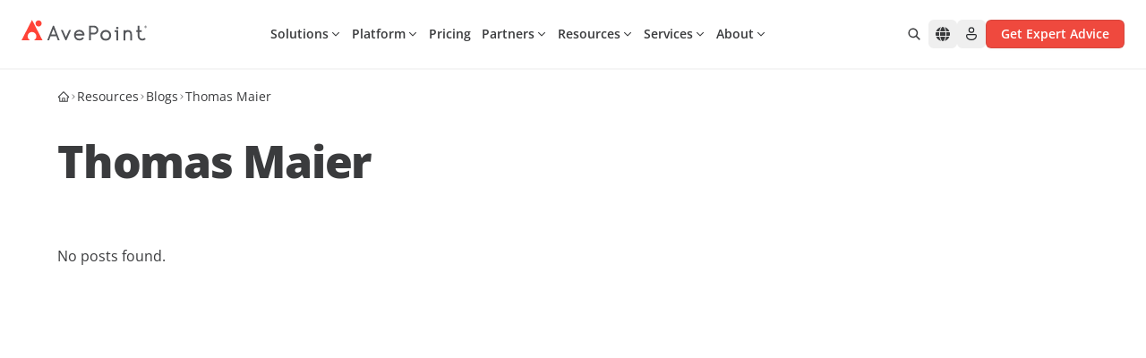

--- FILE ---
content_type: text/javascript
request_url: https://assets.avepoint.com/dist/_assets/FocusScope.AlL7hZqK.js
body_size: 3715
content:
import{r as m,R as S}from"./index.BQPc1eKx.js";import{h,p as K,q as P,s as k,t as V,i as N}from"./chunk-XHQUSKIE.B3NTZoIm.js";(function(){try{var e=typeof window<"u"?window:typeof global<"u"?global:typeof self<"u"?self:{},t=new e.Error().stack;t&&(e._sentryDebugIds=e._sentryDebugIds||{},e._sentryDebugIds[t]="8dcca448-2f3a-4777-844c-6bb9ec46fedf",e._sentryDebugIdIdentifier="sentry-dbid-8dcca448-2f3a-4777-844c-6bb9ec46fedf")}catch{}})();const O=new Set(["id"]),j=new Set(["aria-label","aria-labelledby","aria-describedby","aria-details"]),B=new Set(["href","hrefLang","target","rel","download","ping","referrerPolicy"]),z=/^(data-.*)$/;function ne(e,t={}){let{labelable:r,isLink:i,propNames:n}=t,a={};for(const o in e)Object.prototype.hasOwnProperty.call(e,o)&&(O.has(o)||r&&j.has(o)||i&&B.has(o)||n?.has(o)||z.test(o))&&(a[o]=e[o]);return a}function oe(e,t,r){let[i,n]=m.useState(e||t),a=m.useRef(e!==void 0),o=e!==void 0;m.useEffect(()=>{let c=a.current;c!==o&&console.warn(`WARN: A component changed from ${c?"controlled":"uncontrolled"} to ${o?"controlled":"uncontrolled"}.`),a.current=o},[o]);let l=o?e:i,p=m.useCallback((c,...u)=>{let d=(b,...s)=>{r&&(Object.is(l,b)||r(b,...s)),o||(l=b)};typeof c=="function"?(console.warn("We can not support a function callback. See Github Issues for details https://github.com/adobe/react-spectrum/issues/2320"),n((s,...$)=>{let w=c(o?l:s,...$);return d(w,...u),o?s:w})):(o||n(c),d(c,...u))},[o,l,r]);return[l,p]}function W(e){const t=h(e);if(K()==="virtual"){let r=t.activeElement;P(()=>{t.activeElement===r&&e.isConnected&&k(e)})}else k(e)}function q(e){const t=V(e);if(!(e instanceof t.HTMLElement)&&!(e instanceof t.SVGElement))return!1;let{display:r,visibility:i}=e.style,n=r!=="none"&&i!=="hidden"&&i!=="collapse";if(n){const{getComputedStyle:a}=e.ownerDocument.defaultView;let{display:o,visibility:l}=a(e);n=o!=="none"&&l!=="hidden"&&l!=="collapse"}return n}function G(e,t){return!e.hasAttribute("hidden")&&!e.hasAttribute("data-react-aria-prevent-focus")&&(e.nodeName==="DETAILS"&&t&&t.nodeName!=="SUMMARY"?e.hasAttribute("open"):!0)}function D(e,t){return e.nodeName!=="#comment"&&q(e)&&G(e,t)&&(!e.parentElement||D(e.parentElement,e))}const A=S.createContext(null);let f=null;function ae(e){let{children:t,contain:r,restoreFocus:i,autoFocus:n}=e,a=m.useRef(null),o=m.useRef(null),l=m.useRef([]),{parentNode:p}=m.useContext(A)||{},c=m.useMemo(()=>new _({scopeRef:l}),[l]);N(()=>{let b=p||v.root;if(v.getTreeNode(b.scopeRef)&&f&&!L(f,b.scopeRef)){let s=v.getTreeNode(f);s&&(b=s)}b.addChild(c),v.addNode(c)},[c,p]),N(()=>{let b=v.getTreeNode(l);b&&(b.contain=!!r)},[r]),N(()=>{var b;let s=(b=a.current)===null||b===void 0?void 0:b.nextSibling,$=[];for(;s&&s!==o.current;)$.push(s),s=s.nextSibling;l.current=$},[t]),X(l,i,r),Y(l,r),ee(l,i,r),Q(l,n),m.useEffect(()=>{const b=h(l.current?l.current[0]:void 0).activeElement;let s=null;if(E(b,l.current)){for(let $ of v.traverse())$.scopeRef&&E(b,$.scopeRef.current)&&(s=$);s===v.getTreeNode(l)&&(f=s.scopeRef)}},[l]),N(()=>()=>{var b,s,$;let w=($=(s=v.getTreeNode(l))===null||s===void 0||(b=s.parent)===null||b===void 0?void 0:b.scopeRef)!==null&&$!==void 0?$:null;(l===f||L(l,f))&&(!w||v.getTreeNode(w))&&(f=w),v.removeTreeNode(l)},[l]);let u=m.useMemo(()=>H(l),[]),d=m.useMemo(()=>({focusManager:u,parentNode:c}),[c,u]);return S.createElement(A.Provider,{value:d},S.createElement("span",{"data-focus-scope-start":!0,hidden:!0,ref:a}),t,S.createElement("span",{"data-focus-scope-end":!0,hidden:!0,ref:o}))}function H(e){return{focusNext(t={}){let r=e.current,{from:i,tabbable:n,wrap:a,accept:o}=t,l=i||h(r[0]).activeElement,p=r[0].previousElementSibling,c=y(r),u=g(c,{tabbable:n,accept:o},r);u.currentNode=E(l,r)?l:p;let d=u.nextNode();return!d&&a&&(u.currentNode=p,d=u.nextNode()),d&&T(d,!0),d},focusPrevious(t={}){let r=e.current,{from:i,tabbable:n,wrap:a,accept:o}=t,l=i||h(r[0]).activeElement,p=r[r.length-1].nextElementSibling,c=y(r),u=g(c,{tabbable:n,accept:o},r);u.currentNode=E(l,r)?l:p;let d=u.previousNode();return!d&&a&&(u.currentNode=p,d=u.previousNode()),d&&T(d,!0),d},focusFirst(t={}){let r=e.current,{tabbable:i,accept:n}=t,a=y(r),o=g(a,{tabbable:i,accept:n},r);o.currentNode=r[0].previousElementSibling;let l=o.nextNode();return l&&T(l,!0),l},focusLast(t={}){let r=e.current,{tabbable:i,accept:n}=t,a=y(r),o=g(a,{tabbable:i,accept:n},r);o.currentNode=r[r.length-1].nextElementSibling;let l=o.previousNode();return l&&T(l,!0),l}}}const C=["input:not([disabled]):not([type=hidden])","select:not([disabled])","textarea:not([disabled])","button:not([disabled])","a[href]","area[href]","summary","iframe","object","embed","audio[controls]","video[controls]","[contenteditable]"],U=C.join(":not([hidden]),")+",[tabindex]:not([disabled]):not([hidden])";C.push('[tabindex]:not([tabindex="-1"]):not([disabled])');const J=C.join(':not([hidden]):not([tabindex="-1"]),');function y(e){return e[0].parentElement}function x(e){let t=v.getTreeNode(f);for(;t&&t.scopeRef!==e;){if(t.contain)return!1;t=t.parent}return!0}function Y(e,t){let r=m.useRef(),i=m.useRef();N(()=>{let n=e.current;if(!t){i.current&&(cancelAnimationFrame(i.current),i.current=void 0);return}const a=h(n?n[0]:void 0);let o=c=>{if(c.key!=="Tab"||c.altKey||c.ctrlKey||c.metaKey||!x(e)||c.isComposing)return;let u=a.activeElement,d=e.current;if(!d||!E(u,d))return;let b=y(d),s=g(b,{tabbable:!0},d);if(!u)return;s.currentNode=u;let $=c.shiftKey?s.previousNode():s.nextNode();$||(s.currentNode=c.shiftKey?d[d.length-1].nextElementSibling:d[0].previousElementSibling,$=c.shiftKey?s.previousNode():s.nextNode()),c.preventDefault(),$&&T($,!0)},l=c=>{(!f||L(f,e))&&E(c.target,e.current)?(f=e,r.current=c.target):x(e)&&!R(c.target,e)?r.current?r.current.focus():f&&f.current&&F(f.current):x(e)&&(r.current=c.target)},p=c=>{i.current&&cancelAnimationFrame(i.current),i.current=requestAnimationFrame(()=>{if(a.activeElement&&x(e)&&!R(a.activeElement,e))if(f=e,a.body.contains(c.target)){var u;r.current=c.target,(u=r.current)===null||u===void 0||u.focus()}else f.current&&F(f.current)})};return a.addEventListener("keydown",o,!1),a.addEventListener("focusin",l,!1),n?.forEach(c=>c.addEventListener("focusin",l,!1)),n?.forEach(c=>c.addEventListener("focusout",p,!1)),()=>{a.removeEventListener("keydown",o,!1),a.removeEventListener("focusin",l,!1),n?.forEach(c=>c.removeEventListener("focusin",l,!1)),n?.forEach(c=>c.removeEventListener("focusout",p,!1))}},[e,t]),N(()=>()=>{i.current&&cancelAnimationFrame(i.current)},[i])}function I(e){return R(e)}function E(e,t){return!e||!t?!1:t.some(r=>r.contains(e))}function R(e,t=null){if(e instanceof Element&&e.closest("[data-react-aria-top-layer]"))return!0;for(let{scopeRef:r}of v.traverse(v.getTreeNode(t)))if(r&&E(e,r.current))return!0;return!1}function ie(e){return R(e,f)}function L(e,t){var r;let i=(r=v.getTreeNode(t))===null||r===void 0?void 0:r.parent;for(;i;){if(i.scopeRef===e)return!0;i=i.parent}return!1}function T(e,t=!1){if(e!=null&&!t)try{W(e)}catch{}else if(e!=null)try{e.focus()}catch{}}function F(e,t=!0){let r=e[0].previousElementSibling,i=y(e),n=g(i,{tabbable:t},e);n.currentNode=r;let a=n.nextNode();t&&!a&&(i=y(e),n=g(i,{tabbable:!1},e),n.currentNode=r,a=n.nextNode()),T(a)}function Q(e,t){const r=S.useRef(t);m.useEffect(()=>{if(r.current){f=e;const i=h(e.current?e.current[0]:void 0);!E(i.activeElement,f.current)&&e.current&&F(e.current)}r.current=!1},[e])}function X(e,t,r){N(()=>{if(t||r)return;let i=e.current;const n=h(i?i[0]:void 0);let a=o=>{let l=o.target;E(l,e.current)?f=e:I(l)||(f=null)};return n.addEventListener("focusin",a,!1),i?.forEach(o=>o.addEventListener("focusin",a,!1)),()=>{n.removeEventListener("focusin",a,!1),i?.forEach(o=>o.removeEventListener("focusin",a,!1))}},[e,t,r])}function Z(e){let t=v.getTreeNode(f);for(;t&&t.scopeRef!==e;){if(t.nodeToRestore)return!1;t=t.parent}return t?.scopeRef===e}function ee(e,t,r){const i=m.useRef(typeof document<"u"?h(e.current?e.current[0]:void 0).activeElement:null);N(()=>{let n=e.current;const a=h(n?n[0]:void 0);if(!t||r)return;let o=()=>{(!f||L(f,e))&&E(a.activeElement,e.current)&&(f=e)};return a.addEventListener("focusin",o,!1),n?.forEach(l=>l.addEventListener("focusin",o,!1)),()=>{a.removeEventListener("focusin",o,!1),n?.forEach(l=>l.removeEventListener("focusin",o,!1))}},[e,r]),N(()=>{const n=h(e.current?e.current[0]:void 0);if(!t)return;let a=o=>{if(o.key!=="Tab"||o.altKey||o.ctrlKey||o.metaKey||!x(e)||o.isComposing)return;let l=n.activeElement;if(!E(l,e.current))return;let p=v.getTreeNode(e);if(!p)return;let c=p.nodeToRestore,u=g(n.body,{tabbable:!0});u.currentNode=l;let d=o.shiftKey?u.previousNode():u.nextNode();if((!c||!n.body.contains(c)||c===n.body)&&(c=void 0,p.nodeToRestore=void 0),(!d||!E(d,e.current))&&c){u.currentNode=c;do d=o.shiftKey?u.previousNode():u.nextNode();while(E(d,e.current));o.preventDefault(),o.stopPropagation(),d?T(d,!0):I(c)?T(c,!0):l.blur()}};return r||n.addEventListener("keydown",a,!0),()=>{r||n.removeEventListener("keydown",a,!0)}},[e,t,r]),N(()=>{const n=h(e.current?e.current[0]:void 0);if(!t)return;let a=v.getTreeNode(e);if(a){var o;return a.nodeToRestore=(o=i.current)!==null&&o!==void 0?o:void 0,()=>{let l=v.getTreeNode(e);if(!l)return;let p=l.nodeToRestore;if(t&&p&&(E(n.activeElement,e.current)||n.activeElement===n.body&&Z(e))){let c=v.clone();requestAnimationFrame(()=>{if(n.activeElement===n.body){let u=c.getTreeNode(e);for(;u;){if(u.nodeToRestore&&u.nodeToRestore.isConnected){T(u.nodeToRestore);return}u=u.parent}for(u=c.getTreeNode(e);u;){if(u.scopeRef&&u.scopeRef.current&&v.getTreeNode(u.scopeRef)){F(u.scopeRef.current,!0);return}u=u.parent}}})}}}},[e,t])}function g(e,t,r){let i=t?.tabbable?J:U,n=h(e).createTreeWalker(e,NodeFilter.SHOW_ELEMENT,{acceptNode(a){var o;return!(t==null||(o=t.from)===null||o===void 0)&&o.contains(a)?NodeFilter.FILTER_REJECT:a.matches(i)&&D(a)&&(!r||E(a,r))&&(!t?.accept||t.accept(a))?NodeFilter.FILTER_ACCEPT:NodeFilter.FILTER_SKIP}});return t?.from&&(n.currentNode=t.from),n}class M{get size(){return this.fastMap.size}getTreeNode(t){return this.fastMap.get(t)}addTreeNode(t,r,i){let n=this.fastMap.get(r??null);if(!n)return;let a=new _({scopeRef:t});n.addChild(a),a.parent=n,this.fastMap.set(t,a),i&&(a.nodeToRestore=i)}addNode(t){this.fastMap.set(t.scopeRef,t)}removeTreeNode(t){if(t===null)return;let r=this.fastMap.get(t);if(!r)return;let i=r.parent;for(let a of this.traverse())a!==r&&r.nodeToRestore&&a.nodeToRestore&&r.scopeRef&&r.scopeRef.current&&E(a.nodeToRestore,r.scopeRef.current)&&(a.nodeToRestore=r.nodeToRestore);let n=r.children;i&&(i.removeChild(r),n.size>0&&n.forEach(a=>i&&i.addChild(a))),this.fastMap.delete(r.scopeRef)}*traverse(t=this.root){if(t.scopeRef!=null&&(yield t),t.children.size>0)for(let r of t.children)yield*this.traverse(r)}clone(){var t;let r=new M;var i;for(let n of this.traverse())r.addTreeNode(n.scopeRef,(i=(t=n.parent)===null||t===void 0?void 0:t.scopeRef)!==null&&i!==void 0?i:null,n.nodeToRestore);return r}constructor(){this.fastMap=new Map,this.root=new _({scopeRef:null}),this.fastMap.set(null,this.root)}}class _{addChild(t){this.children.add(t),t.parent=this}removeChild(t){this.children.delete(t),t.parent=void 0}constructor(t){this.children=new Set,this.contain=!1,this.scopeRef=t.scopeRef}}let v=new M;export{ne as $,oe as a,W as b,ie as c,g as d,ae as e};
//# sourceMappingURL=FocusScope.AlL7hZqK.js.map


--- FILE ---
content_type: text/javascript
request_url: https://assets.avepoint.com/dist/_assets/index.BbeLkrfU.js
body_size: 504
content:
import{$ as m,a as i}from"./chunk-XHQUSKIE.B3NTZoIm.js";import{$ as w}from"./FocusScope.AlL7hZqK.js";import{$ as D}from"./useFocusable.CT7sptKQ.js";(function(){try{var e=typeof window<"u"?window:typeof global<"u"?global:typeof self<"u"?self:{},t=new e.Error().stack;t&&(e._sentryDebugIds=e._sentryDebugIds||{},e._sentryDebugIds[t]="ad5cb9af-6559-4aa6-999d-27a8db69d82e",e._sentryDebugIdIdentifier="sentry-dbid-ad5cb9af-6559-4aa6-999d-27a8db69d82e")}catch{}})();function O(e,t){let{elementType:a="button",isDisabled:d,onPress:l,onPressStart:b,onPressEnd:f,onPressChange:c,preventFocusOnPress:u,allowFocusWhenDisabled:p,onClick:n,href:$,target:y,rel:P,type:s="button",allowTextSelectionOnPress:x}=e,o;a==="button"?o={type:s,disabled:d}:o={role:"button",tabIndex:d?void 0:0,href:a==="a"&&d?void 0:$,target:a==="a"?y:void 0,type:a==="input"?s:void 0,disabled:a==="input"?d:void 0,"aria-disabled":!d||a==="input"?void 0:d,rel:a==="a"?P:void 0};let{pressProps:v,isPressed:g}=m({onPressStart:b,onPressEnd:f,onPressChange:c,onPress:l,isDisabled:d,preventFocusOnPress:u,allowTextSelectionOnPress:x,ref:t}),{focusableProps:r}=D(e,t);p&&(r.tabIndex=d?-1:r.tabIndex);let I=i(r,v,w(e,{labelable:!0}));return{isPressed:g,buttonProps:i(o,I,{"aria-haspopup":e["aria-haspopup"],"aria-expanded":e["aria-expanded"],"aria-controls":e["aria-controls"],"aria-pressed":e["aria-pressed"],onClick:h=>{n?.(h)}})}}export{O as u};
//# sourceMappingURL=index.BbeLkrfU.js.map


--- FILE ---
content_type: image/svg+xml
request_url: https://assets.avepoint.com/upload/images/icons/environment-aws.svg
body_size: 1178
content:
<?xml version="1.0" encoding="UTF-8"?>
<svg xmlns="http://www.w3.org/2000/svg" viewBox="0 0 304 182" class="w-6 h-6 text-gray-600 group-hover:text-primary transition-colors duration-300">
  <path fill="#231f20" d="M86.4,66.4c0,3.7.4,6.7,1.1,8.9.8,2.2,1.8,4.6,3.2,7.2.5.8.7,1.6.7,2.3,0,1-.6,2-1.9,3l-6.3,4.2c-.9.6-1.8.9-2.6.9-1,0-2-.5-3-1.4-1.4-1.5-2.6-3.1-3.6-4.7-1-1.7-2-3.6-3.1-5.9-7.8,9.2-17.6,13.8-29.4,13.8-8.4,0-15.1-2.4-20-7.2-4.9-4.8-7.4-11.2-7.4-19.2,0-8.5,3-15.4,9.1-20.6,6.1-5.2,14.2-7.8,24.5-7.8,3.4,0,6.9.3,10.6.8s7.5,1.3,11.5,2.2v-7.3c0-7.6-1.6-12.9-4.7-16-3.2-3.1-8.6-4.6-16.3-4.6-3.5,0-7.1.4-10.8,1.3s-7.3,2-10.8,3.4c-1.6.7-2.8,1.1-3.5,1.3-.7.2-1.2.3-1.6.3-1.4,0-2.1-1-2.1-3.1v-4.9c0-1.6.2-2.8.7-3.5s1.4-1.4,2.8-2.1c3.5-1.8,7.7-3.3,12.6-4.5,4.9-1.3,10.1-1.9,15.6-1.9,11.9,0,20.6,2.7,26.2,8.1,5.5,5.4,8.3,13.6,8.3,24.6v32.4s.2,0,.2,0ZM45.8,81.6c3.3,0,6.7-.6,10.3-1.8,3.6-1.2,6.8-3.4,9.5-6.4,1.6-1.9,2.8-4,3.4-6.4s1-5.3,1-8.7v-4.2c-2.9-.7-6-1.3-9.2-1.7s-6.3-.6-9.4-.6c-6.7,0-11.6,1.3-14.9,4-3.3,2.7-4.9,6.5-4.9,11.5,0,4.7,1.2,8.2,3.7,10.6,2.4,2.5,5.9,3.7,10.5,3.7h0ZM126.1,92.4c-1.8,0-3-.3-3.8-1-.8-.6-1.5-2-2.1-3.9L96.7,10.2c-.6-2-.9-3.3-.9-4,0-1.6.8-2.5,2.4-2.5h9.8c1.9,0,3.2.3,3.9,1,.8.6,1.4,2,2,3.9l16.8,66.2,15.6-66.2c.5-2,1.1-3.3,1.9-3.9.8-.6,2.2-1,4-1h8c1.9,0,3.2.3,4,1,.8.6,1.5,2,1.9,3.9l15.8,67,17.3-67c.6-2,1.3-3.3,2-3.9.8-.6,2.1-1,3.9-1h9.3c1.6,0,2.5.8,2.5,2.5,0,.5-.1,1-.2,1.6-.1.6-.3,1.4-.7,2.5l-24.1,77.3c-.6,2-1.3,3.3-2.1,3.9s-2.1,1-3.8,1h-8.6c-1.9,0-3.2-.3-4-1s-1.5-2-1.9-4l-15.5-64.5-15.4,64.4c-.5,2-1.1,3.3-1.9,4-.8.7-2.2,1-4,1h-8.6ZM254.6,95.1c-5.2,0-10.4-.6-15.4-1.8-5-1.2-8.9-2.5-11.5-4-1.6-.9-2.7-1.9-3.1-2.8-.4-.9-.6-1.9-.6-2.8v-5.1c0-2.1.8-3.1,2.3-3.1.6,0,1.2.1,1.8.3.6.2,1.5.6,2.5,1,3.4,1.5,7.1,2.7,11,3.5,4,.8,7.9,1.2,11.9,1.2,6.3,0,11.2-1.1,14.6-3.3,3.4-2.2,5.2-5.4,5.2-9.5,0-2.8-.9-5.1-2.7-7-1.8-1.9-5.2-3.6-10.1-5.2l-14.5-4.5c-7.3-2.3-12.7-5.7-16-10.2-3.3-4.4-5-9.3-5-14.5,0-4.2.9-7.9,2.7-11.1,1.8-3.2,4.2-6,7.2-8.2,3-2.3,6.4-4,10.4-5.2,4-1.2,8.2-1.7,12.6-1.7,2.2,0,4.5.1,6.7.4,2.3.3,4.4.7,6.5,1.1,2,.5,3.9,1,5.7,1.6,1.8.6,3.2,1.2,4.2,1.8,1.4.8,2.4,1.6,3,2.5.6.8.9,1.9.9,3.3v4.7c0,2.1-.8,3.2-2.3,3.2-.8,0-2.1-.4-3.8-1.2-5.7-2.6-12.1-3.9-19.2-3.9-5.7,0-10.2.9-13.3,2.8s-4.7,4.8-4.7,8.9c0,2.8,1,5.2,3,7.1,2,1.9,5.7,3.8,11,5.5l14.2,4.5c7.2,2.3,12.4,5.5,15.5,9.6s4.6,8.8,4.6,14c0,4.3-.9,8.2-2.6,11.6-1.8,3.4-4.2,6.4-7.3,8.8-3.1,2.5-6.8,4.3-11.1,5.6-4.5,1.4-9.2,2.1-14.3,2.1h0Z"></path>
  <g>
    <path fill="#f90" fill-rule="evenodd" d="M273.5,143.7c-32.9,24.3-80.7,37.2-121.8,37.2-57.6,0-109.5-21.3-148.7-56.7-3.1-2.8-.3-6.6,3.4-4.4,42.4,24.6,94.7,39.5,148.8,39.5,36.5,0,76.6-7.6,113.5-23.2,5.5-2.5,10.2,3.6,4.8,7.6Z"></path>
    <path fill="#f90" fill-rule="evenodd" d="M287.2,128.1c-4.2-5.4-27.8-2.6-38.5-1.3-3.2.4-3.7-2.4-.8-4.5,18.8-13.2,49.7-9.4,53.3-5,3.6,4.5-1,35.4-18.6,50.2-2.7,2.3-5.3,1.1-4.1-1.9,4-9.9,12.9-32.2,8.7-37.5Z"></path>
  </g>
</svg>


--- FILE ---
content_type: text/plain
request_url: https://c.6sc.co/?m=1
body_size: 194
content:
6suuid=e7263e17d3c83200243d7469090100002ac30800

--- FILE ---
content_type: image/svg+xml
request_url: https://assets.avepoint.com/upload/images/icons/environment-salesforce.svg
body_size: 476
content:
<?xml version="1.0" encoding="UTF-8"?>
<svg xmlns="http://www.w3.org/2000/svg" viewBox="0 0 273 191" class="w-6 h-6 text-gray-600 group-hover:text-primary transition-colors duration-300">
  <path fill="#00A1E0" fill-rule="evenodd" d="m113 21.3c8.78-9.14 21-14.8 34.5-14.8 18 0 33.6 10 42 24.9a58 58 0 0 1 23.7-5.05c32.4 0 58.7 26.5 58.7 59.2s-26.3 59.2-58.7 59.2c-3.96 0-7.82-0.398-11.6-1.15-7.35 13.1-21.4 22-37.4 22a42.7 42.7 0 0 1-18.8-4.32c-7.45 17.5-24.8 29.8-45 29.8-21.1 0-39-13.3-45.9-32a45.1 45.1 0 0 1-9.34 0.972c-25.1 0-45.4-20.6-45.4-45.9 0-17 9.14-31.8 22.7-39.8a52.6 52.6 0 0 1-4.35-21c0-29.2 23.7-52.8 52.9-52.8 17.1 0 32.4 8.15 42 20.8"></path>
</svg>


--- FILE ---
content_type: text/javascript
request_url: https://assets.avepoint.com/dist/_assets/PostsPagination.d1Yd0iSc.js
body_size: 6520
content:
import{j as t}from"./jsx-runtime.CfOD-WBP.js";import{r as P}from"./index.BQPc1eKx.js";import{P as S}from"./Pagination.Cq1wdeQ2.js";import{I as A}from"./Icon.xCKyJtP2.js";import{a as Q}from"./utils.CFCWDf-I.js";import{g as p,A as b,I as T,a as D,b as M,u as R}from"./useQuery.D5M13aaz.js";import{g as I}from"./index.B-DPPx7j.js";import"./_commonjsHelpers.BV98bVTE.js";import"./clsx.PthZmVgC.js";import"./chunk-N2KXC5ZE.00svUKi0.js";import"./tw-merge.CpppXkF-.js";import"./chunk-XHQUSKIE.B3NTZoIm.js";import"./useHover.BItS3wVu.js";import"./context.b9BMcsTy.js";import"./chunk-MNNRULGA.XwBdnPdQ.js";import"./index.VDmwDGh_.js";import"./chunk-BZCSOIUI.CdnEpu5h.js";import"./chunk-OH2E76JR.CBUqsflv.js";import"./ui.C2jss1cz.js";import"./index.m9y9tIeY.js";import"./tslib.es6.mpFvLssF.js";(function(){try{var e=typeof window<"u"?window:typeof p<"u"?p:typeof self<"u"?self:{},o=new e.Error().stack;o&&(e._sentryDebugIds=e._sentryDebugIds||{},e._sentryDebugIds[o]="65256b71-0ac2-444f-a033-916f22d56c14",e._sentryDebugIdIdentifier="sentry-dbid-65256b71-0ac2-444f-a033-916f22d56c14")}catch{}})();const F={1:{file:"@apollo/client/cache/inmemory/entityStore.js",condition:'typeof dataId === "string"',message:"store.merge expects a string ID"},4:{file:"@apollo/client/cache/inmemory/key-extractor.js",condition:"extracted !== void 0",message:"Missing field '%s' while extracting keyFields from %s"},5:{file:"@apollo/client/cache/inmemory/policies.js",condition:"!old || old === which",message:"Cannot change root %s __typename more than once"},8:{file:"@apollo/client/cache/inmemory/policies.js",message:"Cannot automatically merge arrays"},9:{file:"@apollo/client/cache/inmemory/readFromStore.js",message:"No fragment named %s"},10:{file:"@apollo/client/cache/inmemory/readFromStore.js",condition:"!isReference(value)",message:"Missing selection set for object of type %s returned for query field %s"},11:{file:"@apollo/client/cache/inmemory/writeToStore.js",message:"Could not identify object %s"},13:{file:"@apollo/client/cache/inmemory/writeToStore.js",message:"No fragment named %s"},15:{file:"@apollo/client/core/ApolloClient.js",message:`To initialize Apollo Client, you must specify a 'cache' property in the options object. 
For more information, please visit: https://go.apollo.dev/c/docs`},16:{file:"@apollo/client/core/ApolloClient.js",condition:'options.fetchPolicy !== "cache-and-network"',message:"The cache-and-network fetchPolicy does not work with client.query, because client.query can only return a single result. Please use client.watchQuery to receive multiple results from the cache and the network, or consider using a different fetchPolicy, such as cache-first or network-only."},18:{file:"@apollo/client/core/LocalState.js",condition:"fragment",message:"No fragment named %s"},19:{file:"@apollo/client/core/LocalState.js",condition:"fragment",message:"No fragment named %s"},21:{file:"@apollo/client/core/ObservableQuery.js",condition:"updateQuery",message:"You must provide an `updateQuery` function when using `fetchMore` with a `no-cache` fetch policy."},23:{file:"@apollo/client/core/ObservableQuery.js",condition:"pollInterval",message:"Attempted to start a polling query without a polling interval."},26:{file:"@apollo/client/core/QueryManager.js",message:"QueryManager stopped while query was in flight"},27:{file:"@apollo/client/core/QueryManager.js",condition:"mutation",message:"mutation option is required. You must specify your GraphQL document in the mutation option."},28:{file:"@apollo/client/core/QueryManager.js",condition:'fetchPolicy === "network-only" || fetchPolicy === "no-cache"',message:"Mutations support only 'network-only' or 'no-cache' fetchPolicy strings. The default `network-only` behavior automatically writes mutation results to the cache. Passing `no-cache` skips the cache write."},29:{file:"@apollo/client/core/QueryManager.js",condition:"options.query",message:"query option is required. You must specify your GraphQL document in the query option."},30:{file:"@apollo/client/core/QueryManager.js",condition:'options.query.kind === "Document"',message:'You must wrap the query string in a "gql" tag.'},31:{file:"@apollo/client/core/QueryManager.js",condition:"!options.returnPartialData",message:"returnPartialData option only supported on watchQuery."},32:{file:"@apollo/client/core/QueryManager.js",condition:"!options.pollInterval",message:"pollInterval option only supported on watchQuery."},33:{file:"@apollo/client/core/QueryManager.js",message:"Store reset while query was in flight (not completed in link chain)"},37:{file:"@apollo/client/link/core/ApolloLink.js",message:"request is not implemented"},38:{file:"@apollo/client/link/http/checkFetcher.js",message:`
"fetch" has not been found globally and no fetcher has been configured. To fix this, install a fetch package (like https://www.npmjs.com/package/cross-fetch), instantiate the fetcher, and pass it into your HttpLink constructor. For example:

import fetch from 'cross-fetch';
import { ApolloClient, HttpLink } from '@apollo/client';
const client = new ApolloClient({
  link: new HttpLink({ uri: '/graphql', fetch })
});
    `},40:{file:"@apollo/client/link/http/serializeFetchParameter.js",message:"Network request failed. %s is not serializable: %s"},41:{file:"@apollo/client/link/persisted-queries/index.js",condition:`options &&
    (typeof options.sha256 === "function" ||
        typeof options.generateHash === "function")`,message:'Missing/invalid "sha256" or "generateHash" function. Please configure one using the "createPersistedQueryLink(options)" options parameter.'},42:{file:"@apollo/client/link/persisted-queries/index.js",condition:"forward",message:"PersistedQueryLink cannot be the last link in the chain."},44:{file:"@apollo/client/link/utils/validateOperation.js",message:"illegal argument: %s"},45:{file:"@apollo/client/react/context/ApolloConsumer.js",condition:"context && context.client",message:'Could not find "client" in the context of ApolloConsumer. Wrap the root component in an <ApolloProvider>.'},46:{file:"@apollo/client/react/context/ApolloContext.js",condition:'"createContext" in React',message:'Invoking `getApolloContext` in an environment where `React.createContext` is not available.\nThe Apollo Client functionality you are trying to use is only available in React Client Components.\nPlease make sure to add "use client" at the top of your file.\nFor more information, see https://nextjs.org/docs/getting-started/react-essentials#client-components'},47:{file:"@apollo/client/react/context/ApolloProvider.js",condition:"context.client",message:'ApolloProvider was not passed a client instance. Make sure you pass in your client via the "client" prop.'},48:{file:"@apollo/client/react/hoc/hoc-utils.js",condition:"this.withRef",message:"To access the wrapped instance, you need to specify { withRef: true } in the options"},49:{file:"@apollo/client/react/hoc/withApollo.js",condition:"operationOptions.withRef",message:"To access the wrapped instance, you need to specify { withRef: true } in the options"},50:{file:"@apollo/client/react/hooks/useApolloClient.js",condition:"!!client",message:'Could not find "client" in the context or passed in as an option. Wrap the root component in an <ApolloProvider>, or pass an ApolloClient instance in via options.'},51:{file:"@apollo/client/react/hooks/useLoadableQuery.js",condition:"!calledDuringRender()",message:"useLoadableQuery: 'loadQuery' should not be called during render. To start a query during render, use the 'useBackgroundQuery' hook."},52:{file:"@apollo/client/react/hooks/useLoadableQuery.js",condition:"internalQueryRef",message:"The query has not been loaded. Please load the query."},57:{file:"@apollo/client/react/hooks/useSubscription.js",condition:"!optionsRef.current.skip",message:"A subscription that is skipped cannot be restarted."},58:{file:"@apollo/client/react/hooks/useSuspenseQuery.js",condition:"supportedFetchPolicies.includes(fetchPolicy)",message:"The fetch policy `%s` is not supported with suspense."},61:{file:"@apollo/client/react/internal/cache/QueryReference.js",condition:"!queryRef || QUERY_REFERENCE_SYMBOL in queryRef",message:"Expected a QueryRef object, but got something else instead."},62:{file:"@apollo/client/react/parser/index.js",condition:"!!document && !!document.kind",message:"Argument of %s passed to parser was not a valid GraphQL DocumentNode. You may need to use 'graphql-tag' or another method to convert your operation into a document"},63:{file:"@apollo/client/react/parser/index.js",condition:`!fragments.length ||
    queries.length ||
    mutations.length ||
    subscriptions.length`,message:"Passing only a fragment to 'graphql' is not yet supported. You must include a query, subscription or mutation as well"},64:{file:"@apollo/client/react/parser/index.js",condition:"queries.length + mutations.length + subscriptions.length <= 1",message:"react-apollo only supports a query, subscription, or a mutation per HOC. %s had %s queries, %s subscriptions and %s mutations. You can use 'compose' to join multiple operation types to a component"},65:{file:"@apollo/client/react/parser/index.js",condition:"definitions.length === 1",message:"react-apollo only supports one definition per HOC. %s had %s definitions. You can use 'compose' to join multiple operation types to a component"},66:{file:"@apollo/client/react/parser/index.js",condition:"operation.type === type",message:"Running a %s requires a graphql %s, but a %s was used instead."},67:{file:"@apollo/client/testing/core/mocking/mockLink.js",condition:"queryWithoutClientOnlyDirectives",message:"query is required"},68:{file:"@apollo/client/testing/core/mocking/mockLink.js",condition:"mockedResponse.maxUsageCount > 0",message:"Mock response maxUsageCount must be greater than 0, %s given"},69:{file:"@apollo/client/utilities/graphql/DocumentTransform.js",condition:"Array.isArray(cacheKeys)",message:"`getCacheKey` must return an array or undefined"},70:{file:"@apollo/client/utilities/graphql/directives.js",condition:"evaledValue !== void 0",message:"Invalid variable referenced in @%s directive."},71:{file:"@apollo/client/utilities/graphql/directives.js",condition:"directiveArguments && directiveArguments.length === 1",message:"Incorrect number of arguments for the @%s directive."},72:{file:"@apollo/client/utilities/graphql/directives.js",condition:'ifArgument.name && ifArgument.name.value === "if"',message:"Invalid argument for the @%s directive."},73:{file:"@apollo/client/utilities/graphql/directives.js",condition:`ifValue &&
    (ifValue.kind === "Variable" || ifValue.kind === "BooleanValue")`,message:"Argument for the @%s directive must be a variable or a boolean value."},74:{file:"@apollo/client/utilities/graphql/fragments.js",message:"Found a %s operation%s. No operations are allowed when using a fragment as a query. Only fragments are allowed."},75:{file:"@apollo/client/utilities/graphql/fragments.js",condition:"fragments.length === 1",message:"Found %s fragments. `fragmentName` must be provided when there is not exactly 1 fragment."},76:{file:"@apollo/client/utilities/graphql/fragments.js",condition:"fragment",message:"No fragment named %s"},77:{file:"@apollo/client/utilities/graphql/getFromAST.js",condition:'doc && doc.kind === "Document"',message:'Expecting a parsed GraphQL document. Perhaps you need to wrap the query string in a "gql" tag? http://docs.apollostack.com/apollo-client/core.html#gql'},78:{file:"@apollo/client/utilities/graphql/getFromAST.js",message:'Schema type definitions not allowed in queries. Found: "%s"'},79:{file:"@apollo/client/utilities/graphql/getFromAST.js",condition:"operations.length <= 1",message:"Ambiguous GraphQL document: contains %s operations"},80:{file:"@apollo/client/utilities/graphql/getFromAST.js",condition:'queryDef && queryDef.operation === "query"',message:"Must contain a query definition."},81:{file:"@apollo/client/utilities/graphql/getFromAST.js",condition:'doc.kind === "Document"',message:'Expecting a parsed GraphQL document. Perhaps you need to wrap the query string in a "gql" tag? http://docs.apollostack.com/apollo-client/core.html#gql'},82:{file:"@apollo/client/utilities/graphql/getFromAST.js",condition:"doc.definitions.length <= 1",message:"Fragment must have exactly one definition."},83:{file:"@apollo/client/utilities/graphql/getFromAST.js",condition:'fragmentDef.kind === "FragmentDefinition"',message:"Must be a fragment definition."},84:{file:"@apollo/client/utilities/graphql/getFromAST.js",message:"Expected a parsed GraphQL query with a query, mutation, subscription, or a fragment."},85:{file:"@apollo/client/utilities/graphql/storeUtils.js",message:'The inline argument "%s" of kind "%s"is not supported. Use variables instead of inline arguments to overcome this limitation.'}},E={17:{file:"@apollo/client/core/ApolloClient.js",message:"In client.refetchQueries, Promise.all promise rejected with error %o"},25:{file:"@apollo/client/core/ObservableQuery.js",message:"Missing cache result fields: %o"}},L={},N={2:{file:"@apollo/client/cache/inmemory/entityStore.js",message:"cache.modify: You are trying to write a Reference that is not part of the store: %o\nPlease make sure to set the `mergeIntoStore` parameter to `true` when creating a Reference that is not part of the store yet:\n`toReference(object, true)`"},3:{file:"@apollo/client/cache/inmemory/entityStore.js",message:"cache.modify: Writing an array with a mix of both References and Objects will not result in the Objects being normalized correctly.\nPlease convert the object instance %o to a Reference before writing it to the cache by calling `toReference(object, true)`."},6:{file:"@apollo/client/cache/inmemory/policies.js",message:"Inferring subtype %s of supertype %s"},7:{file:"@apollo/client/cache/inmemory/policies.js",message:"Undefined 'from' passed to readField with arguments %s"},14:{file:"@apollo/client/cache/inmemory/writeToStore.js",message:`Cache data may be lost when replacing the %s field of a %s object.

This could cause additional (usually avoidable) network requests to fetch data that were otherwise cached.

To address this problem (which is not a bug in Apollo Client), %sdefine a custom merge function for the %s field, so InMemoryCache can safely merge these objects:

  existing: %o
  incoming: %o

For more information about these options, please refer to the documentation:

  * Ensuring entity objects have IDs: https://go.apollo.dev/c/generating-unique-identifiers
  * Defining custom merge functions: https://go.apollo.dev/c/merging-non-normalized-objects
`},20:{file:"@apollo/client/core/ObservableQuery.js",message:`Called refetch(%o) for query %o, which does not declare a $variables variable.
Did you mean to call refetch(variables) instead of refetch({ variables })?`},34:{file:"@apollo/client/core/QueryManager.js",message:'Unknown query named "%s" requested in refetchQueries options.include array'},35:{file:"@apollo/client/core/QueryManager.js",message:"Unknown query %o requested in refetchQueries options.include array"},36:{file:"@apollo/client/link/core/ApolloLink.js",message:"You are calling concat on a terminating link, which will have no effect %o"},39:{file:"@apollo/client/link/http/createHttpLink.js",message:"Multipart-subscriptions do not support @defer"},43:{file:"@apollo/client/link/utils/toPromise.js",message:"Promise Wrapper does not support multiple results from Observable"},53:{file:"@apollo/client/react/hooks/useSubscription.js",message:"'useSubscription' supports only the 'onSubscriptionData' or 'onData' option, but not both. Only the 'onData' option will be used."},54:{file:"@apollo/client/react/hooks/useSubscription.js",message:"'onSubscriptionData' is deprecated and will be removed in a future major version. Please use the 'onData' option instead."},55:{file:"@apollo/client/react/hooks/useSubscription.js",message:"'useSubscription' supports only the 'onSubscriptionComplete' or 'onComplete' option, but not both. Only the 'onComplete' option will be used."},56:{file:"@apollo/client/react/hooks/useSubscription.js",message:"'onSubscriptionComplete' is deprecated and will be removed in a future major version. Please use the 'onComplete' option instead."},59:{file:"@apollo/client/react/hooks/useSuspenseQuery.js",message:"Using `returnPartialData` with a `no-cache` fetch policy has no effect. To read partial data from the cache, consider using an alternate fetch policy."},87:{file:"@apollo/client/utilities/graphql/transform.js",message:"Removing an @connection directive even though it does not have a key. You may want to use the key parameter to specify a store key."}},$={12:{file:"@apollo/client/cache/inmemory/writeToStore.js",message:"Missing field '%s' while writing result %o"},22:{file:"@apollo/client/core/ObservableQuery.js",message:"Unhandled GraphQL subscription error"},24:{file:"@apollo/client/core/ObservableQuery.js",message:"Unhandled error"},60:{file:"@apollo/client/react/hooks/useSyncExternalStore.js",message:"The result of getSnapshot should be cached to avoid an infinite loop"},86:{file:"@apollo/client/utilities/graphql/transform.js",message:"Could not find operation or fragment"}};function O(e){p[b]=e}function j(){for(var e=[],o=0;o<arguments.length;o++)e[o]=arguments[o];O(h);for(var i=0,n=e;i<n.length;i++){var s=n[i];Object.assign(h,s)}return h}var h=function(e,o){if(typeof e=="number"){var i=p[b][e];if(!e||!i?.message)return;e=i.message}return o.reduce(function(n,s){return n.replace(/%[sdfo]/,String(s))},String(e))};function H(){j(E,$,L,N)}function Y(){j(F)}const U=`query getPosts($site: [String] = "default", $section: [String] = "posts", $relatedToSection: [String] = ["blogCategories", "blogTags", "blogAuthors"], $title: [String] = "", $id: [QueryArgument] = "not 1", $limit: Int = 9, $offset: Int = 0) {
  entryCount(
    site: $site
    section: $section
    type: "default"
    relatedToEntries: [{site: $site, section: $relatedToSection, title: $title}]
  )
  entries(
    site: $site
    section: $section
    type: "default"
    id: $id
    orderBy: "postDate DESC"
    relatedToEntries: [{site: $site, section: $relatedToSection, title: $title}]
    limit: $limit
    offset: $offset
  ) {
    id
    siteId
    siteHandle
    title
    slug
    uri
    url
    typeHandle
    ... on posts_default_Entry {
      tags: blogTags(limit: 2) {
        title
        slug
        url
      }
      blogFeaturedImage {
        format
        width
        height
        src: url
        alt: title
        title
      }
    }
    ... on posts_pillarPage_Entry {
      tags: blogTags(limit: 2) {
        title
        slug
        url
      }
      blogFeaturedImage {
        format
        width
        height
        src: url
        alt: title
        title
      }
    }
  }
}`,G="https://prod-cms.avepoint.com/actions/graphql/api",_="T6t9Fa11ouec5Kkc75VeaIaPTX0yA7-h";H();Y();const B=new T,V=new D({uri:G,headers:{authorization:`Bearer ${_}`},cache:B});function z({currentSite:e,relatedToSection:o,title:i,all:n,page:s,label:a,getPostsByPage:u}){const l=Q(e.locale),d=new URLSearchParams(e.search),r=9,v=n?(s-1)*r:(s-1)*r+3,w=I(U),{loading:x,error:f,data:c,refetch:k}=R(w,{variables:{site:e.handle,relatedToSection:o??["blogCategories","blogTags","blogAuthors"],title:i,limit:r,offset:v}});if(x)return t.jsx("p",{children:"Loading..."});if(f)return t.jsxs("p",{children:["Error: ",f.message]});d.has("refresh")&&k();const q=n?c?.entryCount:c?.entryCount-3,y=Math.ceil(q/r);return y>0&&c?.entries?.length>0?t.jsxs(t.Fragment,{children:[t.jsx("div",{className:"grid md:grid-cols-2 lg:grid-cols-3 gap-6 justify-items-center [&>div]:max-w-sm [&>div]:w-full",children:c.entries.map(({title:m,url:K,uri:g,blogFeaturedImage:C})=>t.jsxs("div",{className:"flex bg-white flex-col text-left rounded-lg p-0 relative [&>img]:aspect-[16/9] items-stretch max-w-md transition duration-500 hover:shadow-lg [&:hover_img]:scale-110",children:[t.jsx("a",{className:"bg-gray-50 rounded-t-lg [&>img]:h-[218px] [&>img]:w-[384px] min-h-[218px] overflow-hidden",href:l(g),children:t.jsx("img",{className:"rounded-t-lg w-full h-full object-cover transition duration-500",src:C?.[0]?.src??"https://assets.avepoint.com/upload/blog/featured-image/default-feature-image.png",width:384,height:218,alt:m})}),t.jsxs("div",{className:"flex flex-col justify-between h-full p-5 border-r border-b border-l rounded-b-lg relative min-h-[200px]",children:[t.jsx("div",{children:t.jsx("h3",{className:"text-base md:text-xl",children:t.jsx("a",{className:"hover:text-primary transition duration-1000 line-clamp-3",href:l(g),target:"_self",children:m})})}),t.jsx("div",{className:"mt-4",children:t.jsx("a",{className:"btn flex font-semibold transition duration-300 cursor-pointer [&>*]:align-middle bg-white text hover:text-primary-hover active:bg-white [&_.icon]:text-primary group/btn w-full sm:w-fit py-2 md:py-[13px] text-base rounded-full px-0 justify-start !pb-0",href:l(g),children:t.jsxs("p",{className:"h-full flex items-center justify-center",children:[t.jsx("span",{className:"btn-text",children:a.read||"Read the Blog"}),t.jsx(A,{className:"ml-5 transition-all duration-300 group-hover/btn:translate-x-2",name:"arrow-right-long"})]})})})]})]},m))}),t.jsx(S,{label:{prev:a.prev||"Prev",next:a.next||"Next"},page:s,total:y,onChange:u})]}):t.jsx("p",{children:a.nodata||"No posts found."})}function W(e){return t.jsx(M,{client:V,children:t.jsx(z,{...e})})}function be({currentSite:e,relatedToSection:o,title:i,all:n,label:s}){const[a,u]=P.useState(1),l=d=>{u(d)};return t.jsx("div",{children:t.jsx(W,{currentSite:e,relatedToSection:o,title:i,all:n,page:a,label:s,getPostsByPage:l})})}export{be as default};
//# sourceMappingURL=PostsPagination.d1Yd0iSc.js.map


--- FILE ---
content_type: text/javascript
request_url: https://assets.avepoint.com/dist/_assets/index.VDmwDGh_.js
body_size: 1532
content:
(function(){try{var t=typeof window<"u"?window:typeof global<"u"?global:typeof self<"u"?self:{},e=new t.Error().stack;e&&(t._sentryDebugIds=t._sentryDebugIds||{},t._sentryDebugIds[e]="953510b6-a799-4c27-aa5f-c1452f73c87c",t._sentryDebugIdIdentifier="sentry-dbid-953510b6-a799-4c27-aa5f-c1452f73c87c")}catch{}})();const Z=t=>typeof t=="object"&&t!=null&&t.nodeType===1,tt=(t,e)=>(!e||t!=="hidden")&&t!=="visible"&&t!=="clip",z=(t,e)=>{if(t.clientHeight<t.scrollHeight||t.clientWidth<t.scrollWidth){const d=getComputedStyle(t,null);return tt(d.overflowY,e)||tt(d.overflowX,e)||(r=>{const n=(l=>{if(!l.ownerDocument||!l.ownerDocument.defaultView)return null;try{return l.ownerDocument.defaultView.frameElement}catch{return null}})(r);return!!n&&(n.clientHeight<r.scrollHeight||n.clientWidth<r.scrollWidth)})(t)}return!1},S=(t,e,d,r,n,l,a,i)=>l<t&&a>e||l>t&&a<e?0:l<=t&&i<=d||a>=e&&i>=d?l-t-r:a>e&&i<d||l<t&&i>d?a-e+n:0,rt=t=>{const e=t.parentElement;return e??(t.getRootNode().host||null)},et=(t,e)=>{var d,r,n,l;if(typeof document>"u")return[];const{scrollMode:a,block:i,inline:h,boundary:j,skipOverflowHiddenElements:ot}=e,nt=typeof j=="function"?j:g=>g!==j;if(!Z(t))throw new TypeError("Invalid target");const A=document.scrollingElement||document.documentElement,H=[];let s=t;for(;Z(s)&&nt(s);){if(s=rt(s),s===A){H.push(s);break}s!=null&&s===document.body&&z(s)&&!z(document.documentElement)||s!=null&&z(s,ot)&&H.push(s)}const b=(r=(d=window.visualViewport)==null?void 0:d.width)!=null?r:innerWidth,m=(l=(n=window.visualViewport)==null?void 0:n.height)!=null?l:innerHeight,{scrollX:w,scrollY:y}=window,{height:W,width:v,top:M,right:L,bottom:_,left:I}=t.getBoundingClientRect(),{top:G,right:J,bottom:K,left:P}=(g=>{const o=window.getComputedStyle(g);return{top:parseFloat(o.scrollMarginTop)||0,right:parseFloat(o.scrollMarginRight)||0,bottom:parseFloat(o.scrollMarginBottom)||0,left:parseFloat(o.scrollMarginLeft)||0}})(t);let c=i==="start"||i==="nearest"?M-G:i==="end"?_+K:M+W/2-G+K,f=h==="center"?I+v/2-P+J:h==="end"?L+J:I-P;const O=[];for(let g=0;g<H.length;g++){const o=H[g],{height:E,width:k,top:D,right:X,bottom:$,left:C}=o.getBoundingClientRect();if(a==="if-needed"&&M>=0&&I>=0&&_<=m&&L<=b&&M>=D&&_<=$&&I>=C&&L<=X)return O;const R=getComputedStyle(o),T=parseInt(R.borderLeftWidth,10),x=parseInt(R.borderTopWidth,10),B=parseInt(R.borderRightWidth,10),F=parseInt(R.borderBottomWidth,10);let u=0,p=0;const N="offsetWidth"in o?o.offsetWidth-o.clientWidth-T-B:0,V="offsetHeight"in o?o.offsetHeight-o.clientHeight-x-F:0,Y="offsetWidth"in o?o.offsetWidth===0?0:k/o.offsetWidth:0,q="offsetHeight"in o?o.offsetHeight===0?0:E/o.offsetHeight:0;if(A===o)u=i==="start"?c:i==="end"?c-m:i==="nearest"?S(y,y+m,m,x,F,y+c,y+c+W,W):c-m/2,p=h==="start"?f:h==="center"?f-b/2:h==="end"?f-b:S(w,w+b,b,T,B,w+f,w+f+v,v),u=Math.max(0,u+y),p=Math.max(0,p+w);else{u=i==="start"?c-D-x:i==="end"?c-$+F+V:i==="nearest"?S(D,$,E,x,F+V,c,c+W,W):c-(D+E/2)+V/2,p=h==="start"?f-C-T:h==="center"?f-(C+k/2)+N/2:h==="end"?f-X+B+N:S(C,X,k,T,B+N,f,f+v,v);const{scrollLeft:Q,scrollTop:U}=o;u=q===0?0:Math.max(0,Math.min(U+u/q,o.scrollHeight-E/q+V)),p=Y===0?0:Math.max(0,Math.min(Q+p/Y,o.scrollWidth-k/Y+N)),c+=U-u,f+=Q-p}O.push({el:o,top:u,left:p})}return O},lt=t=>t===!1?{block:"end",inline:"nearest"}:(e=>e===Object(e)&&Object.keys(e).length!==0)(t)?t:{block:"start",inline:"nearest"};function it(t,e){if(!t.isConnected||!(r=>{let n=r;for(;n&&n.parentNode;){if(n.parentNode===document)return!0;n=n.parentNode instanceof ShadowRoot?n.parentNode.host:n.parentNode}return!1})(t))return;if((r=>typeof r=="object"&&typeof r.behavior=="function")(e))return e.behavior(et(t,e));const d=typeof e=="boolean"||e==null?void 0:e.behavior;for(const{el:r,top:n,left:l}of et(t,lt(e)))r.scroll({top:n,left:l,behavior:d})}export{it as t};
//# sourceMappingURL=index.VDmwDGh_.js.map


--- FILE ---
content_type: text/javascript
request_url: https://assets.avepoint.com/dist/_assets/jsx-runtime.CfOD-WBP.js
body_size: 531
content:
import{r as _}from"./index.BQPc1eKx.js";(function(){try{var r=typeof window<"u"?window:typeof global<"u"?global:typeof self<"u"?self:{},e=new r.Error().stack;e&&(r._sentryDebugIds=r._sentryDebugIds||{},r._sentryDebugIds[e]="9cca6bf7-129b-45fe-ba6c-6331fe52eb2f",r._sentryDebugIdIdentifier="sentry-dbid-9cca6bf7-129b-45fe-ba6c-6331fe52eb2f")}catch{}})();var i={exports:{}},n={};/**
 * @license React
 * react-jsx-runtime.production.min.js
 *
 * Copyright (c) Facebook, Inc. and its affiliates.
 *
 * This source code is licensed under the MIT license found in the
 * LICENSE file in the root directory of this source tree.
 */var u=_,y=Symbol.for("react.element"),a=Symbol.for("react.fragment"),b=Object.prototype.hasOwnProperty,l=u.__SECRET_INTERNALS_DO_NOT_USE_OR_YOU_WILL_BE_FIRED.ReactCurrentOwner,c={key:!0,ref:!0,__self:!0,__source:!0};function p(r,e,f){var t,o={},s=null,d=null;f!==void 0&&(s=""+f),e.key!==void 0&&(s=""+e.key),e.ref!==void 0&&(d=e.ref);for(t in e)b.call(e,t)&&!c.hasOwnProperty(t)&&(o[t]=e[t]);if(r&&r.defaultProps)for(t in e=r.defaultProps,e)o[t]===void 0&&(o[t]=e[t]);return{$$typeof:y,type:r,key:s,ref:d,props:o,_owner:l.current}}n.Fragment=a;n.jsx=p;n.jsxs=p;i.exports=n;var x=i.exports;export{x as j};
//# sourceMappingURL=jsx-runtime.CfOD-WBP.js.map
